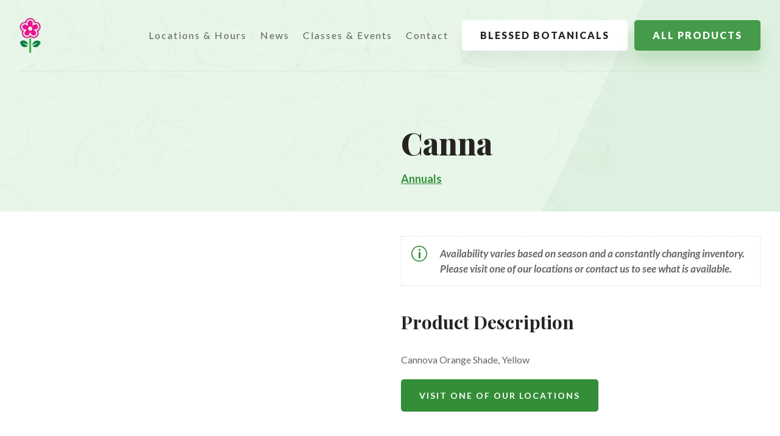

--- FILE ---
content_type: text/html; charset=UTF-8
request_url: https://fivepointsfmg.com/our-products/canna/
body_size: 16134
content:
<!DOCTYPE html>
<html lang="en-US">
<head>
	<meta charset="UTF-8" />
<meta http-equiv="X-UA-Compatible" content="IE=edge">
	<link rel="pingback" href="https://fivepointsfmg.com/xmlrpc.php" />

	<script type="text/javascript">
		document.documentElement.className = 'js';
	</script>
	
	<title>Canna | Five Points Farm Market &amp; Greenhous</title>
<meta name='robots' content='max-image-preview:large' />
	<style>img:is([sizes="auto" i], [sizes^="auto," i]) { contain-intrinsic-size: 3000px 1500px }</style>
	<link rel='dns-prefetch' href='//fonts.googleapis.com' />
<link rel="alternate" type="application/rss+xml" title="Five Points Farm Market &amp; Greenhous &raquo; Feed" href="https://fivepointsfmg.com/feed/" />
<link rel="alternate" type="application/rss+xml" title="Five Points Farm Market &amp; Greenhous &raquo; Comments Feed" href="https://fivepointsfmg.com/comments/feed/" />
<link rel="alternate" type="text/calendar" title="Five Points Farm Market &amp; Greenhous &raquo; iCal Feed" href="https://fivepointsfmg.com/events/?ical=1" />
<link rel="alternate" type="application/rss+xml" title="Five Points Farm Market &amp; Greenhous &raquo; Canna Comments Feed" href="https://fivepointsfmg.com/our-products/canna/feed/" />
<script type="text/javascript">
/* <![CDATA[ */
window._wpemojiSettings = {"baseUrl":"https:\/\/s.w.org\/images\/core\/emoji\/16.0.1\/72x72\/","ext":".png","svgUrl":"https:\/\/s.w.org\/images\/core\/emoji\/16.0.1\/svg\/","svgExt":".svg","source":{"concatemoji":"https:\/\/fivepointsfmg.com\/wp-includes\/js\/wp-emoji-release.min.js?ver=3f955324890a1003c0ba58f5bd08d63d"}};
/*! This file is auto-generated */
!function(s,n){var o,i,e;function c(e){try{var t={supportTests:e,timestamp:(new Date).valueOf()};sessionStorage.setItem(o,JSON.stringify(t))}catch(e){}}function p(e,t,n){e.clearRect(0,0,e.canvas.width,e.canvas.height),e.fillText(t,0,0);var t=new Uint32Array(e.getImageData(0,0,e.canvas.width,e.canvas.height).data),a=(e.clearRect(0,0,e.canvas.width,e.canvas.height),e.fillText(n,0,0),new Uint32Array(e.getImageData(0,0,e.canvas.width,e.canvas.height).data));return t.every(function(e,t){return e===a[t]})}function u(e,t){e.clearRect(0,0,e.canvas.width,e.canvas.height),e.fillText(t,0,0);for(var n=e.getImageData(16,16,1,1),a=0;a<n.data.length;a++)if(0!==n.data[a])return!1;return!0}function f(e,t,n,a){switch(t){case"flag":return n(e,"\ud83c\udff3\ufe0f\u200d\u26a7\ufe0f","\ud83c\udff3\ufe0f\u200b\u26a7\ufe0f")?!1:!n(e,"\ud83c\udde8\ud83c\uddf6","\ud83c\udde8\u200b\ud83c\uddf6")&&!n(e,"\ud83c\udff4\udb40\udc67\udb40\udc62\udb40\udc65\udb40\udc6e\udb40\udc67\udb40\udc7f","\ud83c\udff4\u200b\udb40\udc67\u200b\udb40\udc62\u200b\udb40\udc65\u200b\udb40\udc6e\u200b\udb40\udc67\u200b\udb40\udc7f");case"emoji":return!a(e,"\ud83e\udedf")}return!1}function g(e,t,n,a){var r="undefined"!=typeof WorkerGlobalScope&&self instanceof WorkerGlobalScope?new OffscreenCanvas(300,150):s.createElement("canvas"),o=r.getContext("2d",{willReadFrequently:!0}),i=(o.textBaseline="top",o.font="600 32px Arial",{});return e.forEach(function(e){i[e]=t(o,e,n,a)}),i}function t(e){var t=s.createElement("script");t.src=e,t.defer=!0,s.head.appendChild(t)}"undefined"!=typeof Promise&&(o="wpEmojiSettingsSupports",i=["flag","emoji"],n.supports={everything:!0,everythingExceptFlag:!0},e=new Promise(function(e){s.addEventListener("DOMContentLoaded",e,{once:!0})}),new Promise(function(t){var n=function(){try{var e=JSON.parse(sessionStorage.getItem(o));if("object"==typeof e&&"number"==typeof e.timestamp&&(new Date).valueOf()<e.timestamp+604800&&"object"==typeof e.supportTests)return e.supportTests}catch(e){}return null}();if(!n){if("undefined"!=typeof Worker&&"undefined"!=typeof OffscreenCanvas&&"undefined"!=typeof URL&&URL.createObjectURL&&"undefined"!=typeof Blob)try{var e="postMessage("+g.toString()+"("+[JSON.stringify(i),f.toString(),p.toString(),u.toString()].join(",")+"));",a=new Blob([e],{type:"text/javascript"}),r=new Worker(URL.createObjectURL(a),{name:"wpTestEmojiSupports"});return void(r.onmessage=function(e){c(n=e.data),r.terminate(),t(n)})}catch(e){}c(n=g(i,f,p,u))}t(n)}).then(function(e){for(var t in e)n.supports[t]=e[t],n.supports.everything=n.supports.everything&&n.supports[t],"flag"!==t&&(n.supports.everythingExceptFlag=n.supports.everythingExceptFlag&&n.supports[t]);n.supports.everythingExceptFlag=n.supports.everythingExceptFlag&&!n.supports.flag,n.DOMReady=!1,n.readyCallback=function(){n.DOMReady=!0}}).then(function(){return e}).then(function(){var e;n.supports.everything||(n.readyCallback(),(e=n.source||{}).concatemoji?t(e.concatemoji):e.wpemoji&&e.twemoji&&(t(e.twemoji),t(e.wpemoji)))}))}((window,document),window._wpemojiSettings);
/* ]]> */
</script>
<meta content="Divi v.4.27.3" name="generator"/><link rel='stylesheet' id='formidable-css' href='https://fivepointsfmg.com/wp-content/plugins/formidable/css/formidableforms.css?ver=931717' type='text/css' media='all' />
<style id='wp-emoji-styles-inline-css' type='text/css'>

	img.wp-smiley, img.emoji {
		display: inline !important;
		border: none !important;
		box-shadow: none !important;
		height: 1em !important;
		width: 1em !important;
		margin: 0 0.07em !important;
		vertical-align: -0.1em !important;
		background: none !important;
		padding: 0 !important;
	}
</style>
<link rel='stylesheet' id='wp-block-library-css' href='https://fivepointsfmg.com/wp-includes/css/dist/block-library/style.min.css?ver=3f955324890a1003c0ba58f5bd08d63d' type='text/css' media='all' />
<style id='wp-block-library-theme-inline-css' type='text/css'>
.wp-block-audio :where(figcaption){color:#555;font-size:13px;text-align:center}.is-dark-theme .wp-block-audio :where(figcaption){color:#ffffffa6}.wp-block-audio{margin:0 0 1em}.wp-block-code{border:1px solid #ccc;border-radius:4px;font-family:Menlo,Consolas,monaco,monospace;padding:.8em 1em}.wp-block-embed :where(figcaption){color:#555;font-size:13px;text-align:center}.is-dark-theme .wp-block-embed :where(figcaption){color:#ffffffa6}.wp-block-embed{margin:0 0 1em}.blocks-gallery-caption{color:#555;font-size:13px;text-align:center}.is-dark-theme .blocks-gallery-caption{color:#ffffffa6}:root :where(.wp-block-image figcaption){color:#555;font-size:13px;text-align:center}.is-dark-theme :root :where(.wp-block-image figcaption){color:#ffffffa6}.wp-block-image{margin:0 0 1em}.wp-block-pullquote{border-bottom:4px solid;border-top:4px solid;color:currentColor;margin-bottom:1.75em}.wp-block-pullquote cite,.wp-block-pullquote footer,.wp-block-pullquote__citation{color:currentColor;font-size:.8125em;font-style:normal;text-transform:uppercase}.wp-block-quote{border-left:.25em solid;margin:0 0 1.75em;padding-left:1em}.wp-block-quote cite,.wp-block-quote footer{color:currentColor;font-size:.8125em;font-style:normal;position:relative}.wp-block-quote:where(.has-text-align-right){border-left:none;border-right:.25em solid;padding-left:0;padding-right:1em}.wp-block-quote:where(.has-text-align-center){border:none;padding-left:0}.wp-block-quote.is-large,.wp-block-quote.is-style-large,.wp-block-quote:where(.is-style-plain){border:none}.wp-block-search .wp-block-search__label{font-weight:700}.wp-block-search__button{border:1px solid #ccc;padding:.375em .625em}:where(.wp-block-group.has-background){padding:1.25em 2.375em}.wp-block-separator.has-css-opacity{opacity:.4}.wp-block-separator{border:none;border-bottom:2px solid;margin-left:auto;margin-right:auto}.wp-block-separator.has-alpha-channel-opacity{opacity:1}.wp-block-separator:not(.is-style-wide):not(.is-style-dots){width:100px}.wp-block-separator.has-background:not(.is-style-dots){border-bottom:none;height:1px}.wp-block-separator.has-background:not(.is-style-wide):not(.is-style-dots){height:2px}.wp-block-table{margin:0 0 1em}.wp-block-table td,.wp-block-table th{word-break:normal}.wp-block-table :where(figcaption){color:#555;font-size:13px;text-align:center}.is-dark-theme .wp-block-table :where(figcaption){color:#ffffffa6}.wp-block-video :where(figcaption){color:#555;font-size:13px;text-align:center}.is-dark-theme .wp-block-video :where(figcaption){color:#ffffffa6}.wp-block-video{margin:0 0 1em}:root :where(.wp-block-template-part.has-background){margin-bottom:0;margin-top:0;padding:1.25em 2.375em}
</style>
<style id='global-styles-inline-css' type='text/css'>
:root{--wp--preset--aspect-ratio--square: 1;--wp--preset--aspect-ratio--4-3: 4/3;--wp--preset--aspect-ratio--3-4: 3/4;--wp--preset--aspect-ratio--3-2: 3/2;--wp--preset--aspect-ratio--2-3: 2/3;--wp--preset--aspect-ratio--16-9: 16/9;--wp--preset--aspect-ratio--9-16: 9/16;--wp--preset--color--black: #000000;--wp--preset--color--cyan-bluish-gray: #abb8c3;--wp--preset--color--white: #ffffff;--wp--preset--color--pale-pink: #f78da7;--wp--preset--color--vivid-red: #cf2e2e;--wp--preset--color--luminous-vivid-orange: #ff6900;--wp--preset--color--luminous-vivid-amber: #fcb900;--wp--preset--color--light-green-cyan: #7bdcb5;--wp--preset--color--vivid-green-cyan: #00d084;--wp--preset--color--pale-cyan-blue: #8ed1fc;--wp--preset--color--vivid-cyan-blue: #0693e3;--wp--preset--color--vivid-purple: #9b51e0;--wp--preset--gradient--vivid-cyan-blue-to-vivid-purple: linear-gradient(135deg,rgba(6,147,227,1) 0%,rgb(155,81,224) 100%);--wp--preset--gradient--light-green-cyan-to-vivid-green-cyan: linear-gradient(135deg,rgb(122,220,180) 0%,rgb(0,208,130) 100%);--wp--preset--gradient--luminous-vivid-amber-to-luminous-vivid-orange: linear-gradient(135deg,rgba(252,185,0,1) 0%,rgba(255,105,0,1) 100%);--wp--preset--gradient--luminous-vivid-orange-to-vivid-red: linear-gradient(135deg,rgba(255,105,0,1) 0%,rgb(207,46,46) 100%);--wp--preset--gradient--very-light-gray-to-cyan-bluish-gray: linear-gradient(135deg,rgb(238,238,238) 0%,rgb(169,184,195) 100%);--wp--preset--gradient--cool-to-warm-spectrum: linear-gradient(135deg,rgb(74,234,220) 0%,rgb(151,120,209) 20%,rgb(207,42,186) 40%,rgb(238,44,130) 60%,rgb(251,105,98) 80%,rgb(254,248,76) 100%);--wp--preset--gradient--blush-light-purple: linear-gradient(135deg,rgb(255,206,236) 0%,rgb(152,150,240) 100%);--wp--preset--gradient--blush-bordeaux: linear-gradient(135deg,rgb(254,205,165) 0%,rgb(254,45,45) 50%,rgb(107,0,62) 100%);--wp--preset--gradient--luminous-dusk: linear-gradient(135deg,rgb(255,203,112) 0%,rgb(199,81,192) 50%,rgb(65,88,208) 100%);--wp--preset--gradient--pale-ocean: linear-gradient(135deg,rgb(255,245,203) 0%,rgb(182,227,212) 50%,rgb(51,167,181) 100%);--wp--preset--gradient--electric-grass: linear-gradient(135deg,rgb(202,248,128) 0%,rgb(113,206,126) 100%);--wp--preset--gradient--midnight: linear-gradient(135deg,rgb(2,3,129) 0%,rgb(40,116,252) 100%);--wp--preset--font-size--small: 13px;--wp--preset--font-size--medium: 20px;--wp--preset--font-size--large: 36px;--wp--preset--font-size--x-large: 42px;--wp--preset--spacing--20: 0.44rem;--wp--preset--spacing--30: 0.67rem;--wp--preset--spacing--40: 1rem;--wp--preset--spacing--50: 1.5rem;--wp--preset--spacing--60: 2.25rem;--wp--preset--spacing--70: 3.38rem;--wp--preset--spacing--80: 5.06rem;--wp--preset--shadow--natural: 6px 6px 9px rgba(0, 0, 0, 0.2);--wp--preset--shadow--deep: 12px 12px 50px rgba(0, 0, 0, 0.4);--wp--preset--shadow--sharp: 6px 6px 0px rgba(0, 0, 0, 0.2);--wp--preset--shadow--outlined: 6px 6px 0px -3px rgba(255, 255, 255, 1), 6px 6px rgba(0, 0, 0, 1);--wp--preset--shadow--crisp: 6px 6px 0px rgba(0, 0, 0, 1);}:root { --wp--style--global--content-size: 823px;--wp--style--global--wide-size: 1080px; }:where(body) { margin: 0; }.wp-site-blocks > .alignleft { float: left; margin-right: 2em; }.wp-site-blocks > .alignright { float: right; margin-left: 2em; }.wp-site-blocks > .aligncenter { justify-content: center; margin-left: auto; margin-right: auto; }:where(.is-layout-flex){gap: 0.5em;}:where(.is-layout-grid){gap: 0.5em;}.is-layout-flow > .alignleft{float: left;margin-inline-start: 0;margin-inline-end: 2em;}.is-layout-flow > .alignright{float: right;margin-inline-start: 2em;margin-inline-end: 0;}.is-layout-flow > .aligncenter{margin-left: auto !important;margin-right: auto !important;}.is-layout-constrained > .alignleft{float: left;margin-inline-start: 0;margin-inline-end: 2em;}.is-layout-constrained > .alignright{float: right;margin-inline-start: 2em;margin-inline-end: 0;}.is-layout-constrained > .aligncenter{margin-left: auto !important;margin-right: auto !important;}.is-layout-constrained > :where(:not(.alignleft):not(.alignright):not(.alignfull)){max-width: var(--wp--style--global--content-size);margin-left: auto !important;margin-right: auto !important;}.is-layout-constrained > .alignwide{max-width: var(--wp--style--global--wide-size);}body .is-layout-flex{display: flex;}.is-layout-flex{flex-wrap: wrap;align-items: center;}.is-layout-flex > :is(*, div){margin: 0;}body .is-layout-grid{display: grid;}.is-layout-grid > :is(*, div){margin: 0;}body{padding-top: 0px;padding-right: 0px;padding-bottom: 0px;padding-left: 0px;}:root :where(.wp-element-button, .wp-block-button__link){background-color: #32373c;border-width: 0;color: #fff;font-family: inherit;font-size: inherit;line-height: inherit;padding: calc(0.667em + 2px) calc(1.333em + 2px);text-decoration: none;}.has-black-color{color: var(--wp--preset--color--black) !important;}.has-cyan-bluish-gray-color{color: var(--wp--preset--color--cyan-bluish-gray) !important;}.has-white-color{color: var(--wp--preset--color--white) !important;}.has-pale-pink-color{color: var(--wp--preset--color--pale-pink) !important;}.has-vivid-red-color{color: var(--wp--preset--color--vivid-red) !important;}.has-luminous-vivid-orange-color{color: var(--wp--preset--color--luminous-vivid-orange) !important;}.has-luminous-vivid-amber-color{color: var(--wp--preset--color--luminous-vivid-amber) !important;}.has-light-green-cyan-color{color: var(--wp--preset--color--light-green-cyan) !important;}.has-vivid-green-cyan-color{color: var(--wp--preset--color--vivid-green-cyan) !important;}.has-pale-cyan-blue-color{color: var(--wp--preset--color--pale-cyan-blue) !important;}.has-vivid-cyan-blue-color{color: var(--wp--preset--color--vivid-cyan-blue) !important;}.has-vivid-purple-color{color: var(--wp--preset--color--vivid-purple) !important;}.has-black-background-color{background-color: var(--wp--preset--color--black) !important;}.has-cyan-bluish-gray-background-color{background-color: var(--wp--preset--color--cyan-bluish-gray) !important;}.has-white-background-color{background-color: var(--wp--preset--color--white) !important;}.has-pale-pink-background-color{background-color: var(--wp--preset--color--pale-pink) !important;}.has-vivid-red-background-color{background-color: var(--wp--preset--color--vivid-red) !important;}.has-luminous-vivid-orange-background-color{background-color: var(--wp--preset--color--luminous-vivid-orange) !important;}.has-luminous-vivid-amber-background-color{background-color: var(--wp--preset--color--luminous-vivid-amber) !important;}.has-light-green-cyan-background-color{background-color: var(--wp--preset--color--light-green-cyan) !important;}.has-vivid-green-cyan-background-color{background-color: var(--wp--preset--color--vivid-green-cyan) !important;}.has-pale-cyan-blue-background-color{background-color: var(--wp--preset--color--pale-cyan-blue) !important;}.has-vivid-cyan-blue-background-color{background-color: var(--wp--preset--color--vivid-cyan-blue) !important;}.has-vivid-purple-background-color{background-color: var(--wp--preset--color--vivid-purple) !important;}.has-black-border-color{border-color: var(--wp--preset--color--black) !important;}.has-cyan-bluish-gray-border-color{border-color: var(--wp--preset--color--cyan-bluish-gray) !important;}.has-white-border-color{border-color: var(--wp--preset--color--white) !important;}.has-pale-pink-border-color{border-color: var(--wp--preset--color--pale-pink) !important;}.has-vivid-red-border-color{border-color: var(--wp--preset--color--vivid-red) !important;}.has-luminous-vivid-orange-border-color{border-color: var(--wp--preset--color--luminous-vivid-orange) !important;}.has-luminous-vivid-amber-border-color{border-color: var(--wp--preset--color--luminous-vivid-amber) !important;}.has-light-green-cyan-border-color{border-color: var(--wp--preset--color--light-green-cyan) !important;}.has-vivid-green-cyan-border-color{border-color: var(--wp--preset--color--vivid-green-cyan) !important;}.has-pale-cyan-blue-border-color{border-color: var(--wp--preset--color--pale-cyan-blue) !important;}.has-vivid-cyan-blue-border-color{border-color: var(--wp--preset--color--vivid-cyan-blue) !important;}.has-vivid-purple-border-color{border-color: var(--wp--preset--color--vivid-purple) !important;}.has-vivid-cyan-blue-to-vivid-purple-gradient-background{background: var(--wp--preset--gradient--vivid-cyan-blue-to-vivid-purple) !important;}.has-light-green-cyan-to-vivid-green-cyan-gradient-background{background: var(--wp--preset--gradient--light-green-cyan-to-vivid-green-cyan) !important;}.has-luminous-vivid-amber-to-luminous-vivid-orange-gradient-background{background: var(--wp--preset--gradient--luminous-vivid-amber-to-luminous-vivid-orange) !important;}.has-luminous-vivid-orange-to-vivid-red-gradient-background{background: var(--wp--preset--gradient--luminous-vivid-orange-to-vivid-red) !important;}.has-very-light-gray-to-cyan-bluish-gray-gradient-background{background: var(--wp--preset--gradient--very-light-gray-to-cyan-bluish-gray) !important;}.has-cool-to-warm-spectrum-gradient-background{background: var(--wp--preset--gradient--cool-to-warm-spectrum) !important;}.has-blush-light-purple-gradient-background{background: var(--wp--preset--gradient--blush-light-purple) !important;}.has-blush-bordeaux-gradient-background{background: var(--wp--preset--gradient--blush-bordeaux) !important;}.has-luminous-dusk-gradient-background{background: var(--wp--preset--gradient--luminous-dusk) !important;}.has-pale-ocean-gradient-background{background: var(--wp--preset--gradient--pale-ocean) !important;}.has-electric-grass-gradient-background{background: var(--wp--preset--gradient--electric-grass) !important;}.has-midnight-gradient-background{background: var(--wp--preset--gradient--midnight) !important;}.has-small-font-size{font-size: var(--wp--preset--font-size--small) !important;}.has-medium-font-size{font-size: var(--wp--preset--font-size--medium) !important;}.has-large-font-size{font-size: var(--wp--preset--font-size--large) !important;}.has-x-large-font-size{font-size: var(--wp--preset--font-size--x-large) !important;}
:where(.wp-block-post-template.is-layout-flex){gap: 1.25em;}:where(.wp-block-post-template.is-layout-grid){gap: 1.25em;}
:where(.wp-block-columns.is-layout-flex){gap: 2em;}:where(.wp-block-columns.is-layout-grid){gap: 2em;}
:root :where(.wp-block-pullquote){font-size: 1.5em;line-height: 1.6;}
</style>
<link rel='stylesheet' id='foobox-free-min-css' href='https://fivepointsfmg.com/wp-content/plugins/foobox-image-lightbox/free/css/foobox.free.min.css?ver=2.7.35' type='text/css' media='all' />
<link rel='stylesheet' id='magnific-popup-css' href='https://fivepointsfmg.com/wp-content/themes/Divi/includes/builder/feature/dynamic-assets/assets/css/magnific_popup.css?ver=2.5.62' type='text/css' media='all' />
<link rel='stylesheet' id='dsm-animate-css' href='https://fivepointsfmg.com/wp-content/plugins/supreme-modules-for-divi/public/css/animate.css?ver=2.5.62' type='text/css' media='all' />
<style id='wpgb-head-inline-css' type='text/css'>
.wp-grid-builder:not(.wpgb-template),.wpgb-facet{opacity:0.01}.wpgb-facet fieldset{margin:0;padding:0;border:none;outline:none;box-shadow:none}.wpgb-facet fieldset:last-child{margin-bottom:40px;}.wpgb-facet fieldset legend.wpgb-sr-only{height:1px;width:1px}
</style>
<link rel='stylesheet' id='divi-event-calendar-module-styles-css' href='https://fivepointsfmg.com/wp-content/plugins/divi-event-calendar-module/styles/style.min.css?ver=1.0.0' type='text/css' media='all' />
<link rel='stylesheet' id='supreme-modules-for-divi-styles-css' href='https://fivepointsfmg.com/wp-content/plugins/supreme-modules-for-divi/styles/style.min.css?ver=2.5.62' type='text/css' media='all' />
<link rel='stylesheet' id='et-builder-googlefonts-cached-css' href='https://fonts.googleapis.com/css?family=Playfair+Display:regular,500,600,700,800,900,italic,500italic,600italic,700italic,800italic,900italic|Lato:100,100italic,300,300italic,regular,italic,700,700italic,900,900italic&#038;subset=latin,latin-ext&#038;display=swap' type='text/css' media='all' />
<link rel='stylesheet' id='recent-posts-widget-with-thumbnails-public-style-css' href='https://fivepointsfmg.com/wp-content/plugins/recent-posts-widget-with-thumbnails/public.css?ver=7.1.1' type='text/css' media='all' />
<link rel='stylesheet' id='divi-style-css' href='https://fivepointsfmg.com/wp-content/themes/Divi/style-static.min.css?ver=4.27.3' type='text/css' media='all' />
<script type="text/javascript" src="https://fivepointsfmg.com/wp-includes/js/jquery/jquery.min.js?ver=3.7.1" id="jquery-core-js"></script>
<script type="text/javascript" src="https://fivepointsfmg.com/wp-includes/js/jquery/jquery-migrate.min.js?ver=3.4.1" id="jquery-migrate-js"></script>
<script type="text/javascript" id="foobox-free-min-js-before">
/* <![CDATA[ */
/* Run FooBox FREE (v2.7.35) */
var FOOBOX = window.FOOBOX = {
	ready: true,
	disableOthers: false,
	o: {wordpress: { enabled: true }, countMessage:'image %index of %total', captions: { dataTitle: ["captionTitle","title"], dataDesc: ["captionDesc","description"] }, rel: '', excludes:'.fbx-link,.nofoobox,.nolightbox,a[href*="pinterest.com/pin/create/button/"]', affiliate : { enabled: false }},
	selectors: [
		".foogallery-container.foogallery-lightbox-foobox", ".foogallery-container.foogallery-lightbox-foobox-free", ".gallery", ".wp-block-gallery", ".wp-caption", ".wp-block-image", "a:has(img[class*=wp-image-])", ".foobox"
	],
	pre: function( $ ){
		// Custom JavaScript (Pre)
		
	},
	post: function( $ ){
		// Custom JavaScript (Post)
		
		// Custom Captions Code
		
	},
	custom: function( $ ){
		// Custom Extra JS
		
	}
};
/* ]]> */
</script>
<script type="text/javascript" src="https://fivepointsfmg.com/wp-content/plugins/foobox-image-lightbox/free/js/foobox.free.min.js?ver=2.7.35" id="foobox-free-min-js"></script>
<link rel="https://api.w.org/" href="https://fivepointsfmg.com/wp-json/" /><link rel="alternate" title="JSON" type="application/json" href="https://fivepointsfmg.com/wp-json/wp/v2/our-products/203964" /><link rel="EditURI" type="application/rsd+xml" title="RSD" href="https://fivepointsfmg.com/xmlrpc.php?rsd" />
<link rel="canonical" href="https://fivepointsfmg.com/our-products/canna/" />
<link rel="alternate" title="oEmbed (JSON)" type="application/json+oembed" href="https://fivepointsfmg.com/wp-json/oembed/1.0/embed?url=https%3A%2F%2Ffivepointsfmg.com%2Four-products%2Fcanna%2F" />
<link rel="alternate" title="oEmbed (XML)" type="text/xml+oembed" href="https://fivepointsfmg.com/wp-json/oembed/1.0/embed?url=https%3A%2F%2Ffivepointsfmg.com%2Four-products%2Fcanna%2F&#038;format=xml" />
<meta name="tec-api-version" content="v1"><meta name="tec-api-origin" content="https://fivepointsfmg.com"><link rel="alternate" href="https://fivepointsfmg.com/wp-json/tribe/events/v1/" /><noscript><style>.wp-grid-builder .wpgb-card.wpgb-card-hidden .wpgb-card-wrapper{opacity:1!important;visibility:visible!important;transform:none!important}.wpgb-facet {opacity:1!important;pointer-events:auto!important}.wpgb-facet *:not(.wpgb-pagination-facet){display:none}</style></noscript><script>document.documentElement.className += " js";</script>
<meta name="viewport" content="width=device-width, initial-scale=1.0, maximum-scale=1.0, user-scalable=0" /><style type="text/css">
    .hidden {visibility: hidden;;}
</style>
<script type="text/javascript">
    jQuery('html').addClass('hidden');
    jQuery(document).ready(function() {
      jQuery('html').removeClass('hidden'); 
     });  
</script><link rel="icon" href="https://fivepointsfmg.com/wp-content/uploads/2022/03/cropped-the_five_points_market-32x32.png" sizes="32x32" />
<link rel="icon" href="https://fivepointsfmg.com/wp-content/uploads/2022/03/cropped-the_five_points_market-192x192.png" sizes="192x192" />
<link rel="apple-touch-icon" href="https://fivepointsfmg.com/wp-content/uploads/2022/03/cropped-the_five_points_market-180x180.png" />
<meta name="msapplication-TileImage" content="https://fivepointsfmg.com/wp-content/uploads/2022/03/cropped-the_five_points_market-270x270.png" />
<style id="et-divi-customizer-global-cached-inline-styles">body,.et_pb_column_1_2 .et_quote_content blockquote cite,.et_pb_column_1_2 .et_link_content a.et_link_main_url,.et_pb_column_1_3 .et_quote_content blockquote cite,.et_pb_column_3_8 .et_quote_content blockquote cite,.et_pb_column_1_4 .et_quote_content blockquote cite,.et_pb_blog_grid .et_quote_content blockquote cite,.et_pb_column_1_3 .et_link_content a.et_link_main_url,.et_pb_column_3_8 .et_link_content a.et_link_main_url,.et_pb_column_1_4 .et_link_content a.et_link_main_url,.et_pb_blog_grid .et_link_content a.et_link_main_url,body .et_pb_bg_layout_light .et_pb_post p,body .et_pb_bg_layout_dark .et_pb_post p{font-size:16px}.et_pb_slide_content,.et_pb_best_value{font-size:18px}body{color:rgba(38,35,33,0.7)}h1,h2,h3,h4,h5,h6{color:#262321}#et_search_icon:hover,.mobile_menu_bar:before,.mobile_menu_bar:after,.et_toggle_slide_menu:after,.et-social-icon a:hover,.et_pb_sum,.et_pb_pricing li a,.et_pb_pricing_table_button,.et_overlay:before,.entry-summary p.price ins,.et_pb_member_social_links a:hover,.et_pb_widget li a:hover,.et_pb_filterable_portfolio .et_pb_portfolio_filters li a.active,.et_pb_filterable_portfolio .et_pb_portofolio_pagination ul li a.active,.et_pb_gallery .et_pb_gallery_pagination ul li a.active,.wp-pagenavi span.current,.wp-pagenavi a:hover,.nav-single a,.tagged_as a,.posted_in a{color:#348e38}.et_pb_contact_submit,.et_password_protected_form .et_submit_button,.et_pb_bg_layout_light .et_pb_newsletter_button,.comment-reply-link,.form-submit .et_pb_button,.et_pb_bg_layout_light .et_pb_promo_button,.et_pb_bg_layout_light .et_pb_more_button,.et_pb_contact p input[type="checkbox"]:checked+label i:before,.et_pb_bg_layout_light.et_pb_module.et_pb_button{color:#348e38}.footer-widget h4{color:#348e38}.et-search-form,.nav li ul,.et_mobile_menu,.footer-widget li:before,.et_pb_pricing li:before,blockquote{border-color:#348e38}.et_pb_counter_amount,.et_pb_featured_table .et_pb_pricing_heading,.et_quote_content,.et_link_content,.et_audio_content,.et_pb_post_slider.et_pb_bg_layout_dark,.et_slide_in_menu_container,.et_pb_contact p input[type="radio"]:checked+label i:before{background-color:#348e38}.container,.et_pb_row,.et_pb_slider .et_pb_container,.et_pb_fullwidth_section .et_pb_title_container,.et_pb_fullwidth_section .et_pb_title_featured_container,.et_pb_fullwidth_header:not(.et_pb_fullscreen) .et_pb_fullwidth_header_container{max-width:1360px}.et_boxed_layout #page-container,.et_boxed_layout.et_non_fixed_nav.et_transparent_nav #page-container #top-header,.et_boxed_layout.et_non_fixed_nav.et_transparent_nav #page-container #main-header,.et_fixed_nav.et_boxed_layout #page-container #top-header,.et_fixed_nav.et_boxed_layout #page-container #main-header,.et_boxed_layout #page-container .container,.et_boxed_layout #page-container .et_pb_row{max-width:1520px}a{color:#348e38}.nav li ul{border-color:#7cda24}.et_secondary_nav_enabled #page-container #top-header{background-color:#348e38!important}#et-secondary-nav li ul{background-color:#348e38}#top-menu li.current-menu-ancestor>a,#top-menu li.current-menu-item>a,#top-menu li.current_page_item>a{color:#7cda24}#main-footer .footer-widget h4,#main-footer .widget_block h1,#main-footer .widget_block h2,#main-footer .widget_block h3,#main-footer .widget_block h4,#main-footer .widget_block h5,#main-footer .widget_block h6{color:#348e38}.footer-widget li:before{border-color:#348e38}#footer-widgets .footer-widget li:before{top:10.6px}h1,h2,h3,h4,h5,h6,.et_quote_content blockquote p,.et_pb_slide_description .et_pb_slide_title{font-weight:bold;font-style:normal;text-transform:none;text-decoration:none}@media only screen and (min-width:981px){.et_fixed_nav #page-container .et-fixed-header#top-header{background-color:#348e38!important}.et_fixed_nav #page-container .et-fixed-header#top-header #et-secondary-nav li ul{background-color:#348e38}.et-fixed-header #top-menu li.current-menu-ancestor>a,.et-fixed-header #top-menu li.current-menu-item>a,.et-fixed-header #top-menu li.current_page_item>a{color:#7cda24!important}}@media only screen and (min-width:1700px){.et_pb_row{padding:34px 0}.et_pb_section{padding:68px 0}.single.et_pb_pagebuilder_layout.et_full_width_page .et_post_meta_wrapper{padding-top:102px}.et_pb_fullwidth_section{padding:0}}	h1,h2,h3,h4,h5,h6{font-family:'Playfair Display',Georgia,"Times New Roman",serif}body,input,textarea,select{font-family:'Lato',Helvetica,Arial,Lucida,sans-serif}#page-container .et_pb_section .et_pb_row{width:95%!important}#page-container{overflow:hidden}#rp_header .rp_cta a{background:#459B49;color:white!important;padding:15px 30px!important;height:50px;border-radius:5px;box-shadow:0 20px 20px 0 rgba(69,155,73,.18);font-weight:800;text-transform:uppercase;font-size:16px!important}#page-container #rp_header .rp_products a{background:white;color:#262321!important;padding:15px 30px;height:50px;border-radius:5px;box-shadow:0 20px 20px 0 rgba(0,0,0,.05);font-weight:800;text-transform:uppercase;font-size:16px!important}#rp_header .rp_cta,#rp_header .rp_products{display:flex!important;align-items:center!important}#rp_header .rp_cta{padding-left:0px!important}#rp_header .rp_cta a:hover{background:#262321;box-shadow:0 10px 10px 0 rgba(38,35,33,0.2)}#rp_header li.menu-item a:hover{opacity:1!important;color:#262321;transition:all 0s}#page-container #rp_header .rp_products a:hover{background:#262321;color:white!important}#rp_header li.menu-item a{transition:all 0s!important}.et-menu .menu-item-has-children>a:first-child:after{display:none}.et-menu .menu-item-has-children>a:first-child{padding-right:0}#rp_header .rp_wholesale{display:none}@media only screen and (min-width:981px){#rp_header ul.sub-menu{border-top:0;background:white!important;border-radius:5px;box-shadow:0 0 0 5000px;z-index:55555555}nav>ul>li>ul:after{position:absolute;left:20%;margin-left:-20px;top:-14px;width:0;height:0;content:'';border-left:20px solid transparent;border-right:20px solid transparent;border-bottom:20px solid white}#rp_header ul.sub-menu li a{font-size:16px;font-weight:600;letter-spacing:.5px;color:#262321;padding:0;padding-bottom:10px;margin-bottom:10px;border-bottom:1px solid rgba(0,0,0,.05)}#rp_header ul.sub-menu li:last-child a{border-bottom:0;padding-bottom:0;margin-bottom:0}#rp_header ul.sub-menu li a:hover{background:none;color:#348e38!important}}.rp_location_blurb .et_pb_blurb_container{padding-left:0}.rp_location_blurb:hover a{color:white!important;transition:all .3s ease}.rp_location_blurb a{transition:all .3s ease}.rp_accent{background:#D7ECD8;padding-left:20px;padding-right:20px}@media only screen and (max-width:479px){.rp_accent{padding-left:10px;padding-right:10px}}.rp_products h4.wpgb-facet-title{font-size:24px;font-weight:900}.rp_text strong{color:#262321}#rp_header .mobile_menu_bar:before{background:white;padding:8px;border-radius:5px;box-shadow:0 0 5px 0 rgb(0 0 0 / 5%);top:-2px}#page-container .mobile_nav.opened ul#mobile_menu1{position:absolute;width:106%;margin-left:-3%;height:1100vh;display:flex!important;align-items:center!important;border-top:0;flex-direction:column;animation:rp_mobile_menu_animation;animation-duration:.5s;background-color:#e8f6e9!important;box-shadow:none;padding-top:120px;top:-50px}.mobile_menu_bar{z-index:99999999}.mobile_nav.opened .mobile_menu_bar::before{content:'\4d'!important}#page-container .et_mobile_menu li a{padding:15px 0!important;padding-bottom:10px!important;margin-bottom:10px;width:100%;font-size:22px;border-bottom:0}#page-container .et_mobile_menu .sub-menu li a{margin-bottom:0}#page-container .et_mobile_menu li:last-child a{border-bottom:0!important}.et_pb_menu .et_mobile_nav_menu{margin:0}#page-container .et_mobile_menu li{width:100%;text-align:left}#page-container .et_mobile_menu .sub-menu li a{border-bottom:0!important;padding:0!important;font-weight:400!important}#page-container #rp_header .et_mobile_menu ul.sub-menu{padding-left:0!important}.et_pb_menu__logo-wrap{z-index:99999}@media only screen and (max-width:980px){#rp_header .rp_cta,#rp_header .rp_products{text-align:center!important;margin-bottom:10px!important}#rp_header .rp_cta a,#rp_header .rp_products a{font-size:14px!important;height:55px!important}#page-container .et_mobile_menu li a{font-weight:600;color:#262321;margin-bottom:0}#rp_header li.rp_products{margin-top:20px}}#page-container.no_overflow{overflow-y:hidden!important}@media (max-width:980px){#page-container .rp_footer_menu .et_pb_menu__menu{display:flex!important;justify-content:center}#page-container .rp_footer_menu ul{display:flex!important;justify-content:center!important}.rp_footer_menu .et_mobile_nav_menu{display:none!important}.rp_footer_menu ul.sub-menu{display:none}}.rp_footer_menu ul.sub-menu{display:none}div#recent-posts-widget-with-thumbnails-2 span.rpwwt-post-title{font-weight:600;color:#262321}div#recent-posts-widget-with-thumbnails-2 span.rpwwt-post-title:after{content:"Read More";display:block;font-size:12px;color:#348e38;text-transform:uppercase;text-decoration:underline}div#rpwwt-recent-posts-widget-with-thumbnails-2 ul li{border-bottom:1px solid rgba(0,0,0,.05)}div#rpwwt-recent-posts-widget-with-thumbnails-2 ul li:last-child{border-bottom:0}div#rpwwt-recent-posts-widget-with-thumbnails-2 img{border-radius:5px;box-shadow:0 0 20px 0 rgb(0 0 0 / 10%)}#page-container .wpgb-facet .wpgb-button-label{font-size:14px;padding:2px 4px}ul.wpgb-pagination .wpgb-page a{background:#e8f6e9;border-radius:5px;font-weight:800!important}#page-container .wpgb-facet .wpgb-pagination li a[aria-current]{background:#348e38;color:white}#rp_form input,#rp_form textarea{border-radius:5px;border-color:rgba(0,0,0,.07);box-shadow:none;border-width:1px;background:rgba(0,0,0,.03)}#rp_form input{height:50px}#rp_form label{font-weight:600;color:#262321}button.frm_button_submit.frm_final_submit{background:#348e38!important;border:0!important;text-transform:uppercase;font-weight:600!important;letter-spacing:2px;padding:20px 40px!important;transition:all .3s ease}button.frm_button_submit.frm_final_submit:hover{background:#262321!important;color:white!important;transition:all .3s ease}#rp_form .frm_submit{text-align:right}.rp_contact_form .et_pb_main_blurb_image{vertical-align:middle}.rp_contact_form .et_pb_blurb_container{padding-left:20px}.rp_contact_form span.et_pb_image_wrap{background:#e8f6e9;padding:15px;width:60px!important;border-radius:5px}@media only screen and (max-width:479px){.wpgb-facet.wpgb-facet-6{width:100%;text-align:center}.wpgb-facet.wpgb-facet-7 ul.wpgb-inline-list{justify-content:center}.wpgb-grid-4 .wpgb-facet.wpgb-facet-2 fieldset{margin-bottom:10px}.wpgb-grid-4 .wpgb-facet.wpgb-facet-4 fieldset{margin-bottom:20px}.wpgb-grid-1 .wpgb-facet.wpgb-facet-2{margin-bottom:-30px;margin-top:20px}}#rp_form.subscribe input{border:0;background:white;text-align:center;border-radius:5px;box-shadow:0 20px 20px rgb(0 0 0 / 2%);height:58px}#rp_form.subscribe label{display:none}#rp_form.subscribe .frm_fields_container{display:flex;justify-content:stretch}#rp_form.subscribe .frm_form_field,#rp_form.subscribe .frm_submit{flex-basis:33%}#rp_form.subscribe .frm_submit button{width:100%;margin:0}@media only screen and (max-width:600px){#rp_form.subscribe .frm_fields_container{display:block}#rp_form.subscribe input{height:40px}#rp_form.subscribe .frm_form_field{margin-bottom:10px}#rp_form.subscribe .frm_submit button{font-size:14px;height:50px;padding:0!important}#rp_form.subscribe{max-width:80%;margin-bottom:30px!important}}h4.wpgb-facet-title{display:none}.rp_search_bar fieldset{margin-bottom:0!important}.rp_search_bar input.wpgb-input{max-width:500px;border-color:rgba(0,0,0,.1);background:white!important;border-radius:5px!important;height:50px!important;padding-left:40px!important;width:300px!important}.rp_search_bar .wpgb-facet .wpgb-input-icon{left:10px}.wpgb-facet.wpgb-facet-8 fieldset{margin-bottom:0!important}.wpgb-facet.wpgb-facet-8 select{max-width:500px;border-color:rgba(0,0,0,.1);background:white!important;border-radius:5px!important;height:50px!important;padding-left:20px!important;width:300px!important}.wpgb-facet.wpgb-facet-8{margin-left:10px!important}@media only screen and (max-width:635px){.wpgb-facet.wpgb-facet-8{margin-left:0px!important}}#page-container .mobile_nav li ul.hide{display:none!important}#page-container .mobile_nav .menu-item-has-children{position:relative}#page-container .mobile_nav .menu-item-has-children>a{background:transparent}#page-container .mobile_nav .menu-item-has-children>a+span{position:absolute;right:0;top:0;padding:10px 20px;font-size:20px;font-weight:700;cursor:pointer;z-index:3}#page-container span.menu-closed:before{content:"\4c";display:block;color:#000;font-size:16px;font-family:ETmodules;margin-top:7px}#page-container span.menu-closed.menu-open:before{content:"\4d"}@media only screen and (max-width:980px){#page-container #rp_header ul.sub-menu li a{font-size:16px;letter-spacing:1px}}.rp_event_feed .ecs-event{display:block;width:100%;background:#e8f6e9;padding:30px;border-radius:5px}.rp_event_feed .ecs-eventDate,.rp_event_feed .eventTime-ecs-icon{background:white;padding:5px 10px;border-radius:5px;display:inline-block;font-size:13px;font-weight:600;margin-top:10px;box-shadow:0 5px 5px 0 rgb(0 0 0 / 2%)}.eventDate-ecs-icon:before{display:none}.rp_event_feed span.ecs-detail-label{display:none}.rp_event_feed .decm-show-detail-center,.rp_event_feed .ecs-showdetail,.rp_event_feed .eventTime-ecs-icon{display:inline}.rp_event_feed a.act-view-more.et_pb_button{font-size:13px;text-transform:uppercase;font-weight:800;letter-spacing:1px;background:#348e38;border:0;color:white;padding:8px 25px!important;margin-left:10px}.rp_event_feed a.act-view-more.et_pb_button:hover{background:#262321}.rp_event_feed .eventTime-ecs-icon{margin-left:10px}.eventDate-ecs-icon:before,.eventTime-ecs-icon:before{display:none!important}.rp_event_feed .eventTime-ecs-icon{padding:11px}.et_pb_button:after{display:none}.decm_divi_event_calendar button.fc-today-button.fc-button.fc-button-primary{display:none}.decm_divi_event_calendar .fc-toolbar.fc-header-toolbar{margin-bottom:0}.decm_divi_event_calendar h2{font-family:Lato;color:#262321}.decm_divi_event_calendar th.fc-day-header{border:0!important;border-radius:5px;transform:scale(.9);padding:10px 0}.decm_divi_event_calendar table{margin-bottom:0!important}#page-container .fc-event{background-color:#348e38!important}.rp_products a.wpgb-block-1{color:white!important}.rp_products .wpgb-card-2:hover .wpgb-block-7{color:white!important}.rp_location img{width:75px!important;height:75px!important;object-fit:cover}@media only screen and (max-width:479px){.rp_location img{width:50px!important;height:50px!important;object-fit:cover}}</style></head>
<body data-rsssl=1 class="wp-singular our-products-template-default single single-our-products postid-203964 wp-theme-Divi et-tb-has-template et-tb-has-header et-tb-has-body et-tb-has-footer tribe-no-js et_pb_button_helper_class et_cover_background et_pb_gutter osx et_pb_gutters2 et_divi_theme et-db">
	<div id="page-container">
<div id="et-boc" class="et-boc">
			
		<header class="et-l et-l--header">
			<div class="et_builder_inner_content et_pb_gutters2"><div id="rp_header" class="et_pb_section et_pb_section_0_tb_header et_pb_with_background et_section_regular et_pb_section--absolute et_pb_section--with-menu" >
				
				
				
				
				
				
				<div class="et_pb_with_border et_pb_row et_pb_row_0_tb_header et_pb_row--with-menu">
				<div class="et_pb_column et_pb_column_4_4 et_pb_column_0_tb_header  et_pb_css_mix_blend_mode_passthrough et-last-child et_pb_column--with-menu">
				
				
				
				
				<div class="et_pb_module et_pb_menu et_pb_menu_0_tb_header et_pb_bg_layout_light  et_pb_text_align_right et_dropdown_animation_fade et_pb_menu--with-logo et_pb_menu--style-left_aligned">
					
					
					
					
					<div class="et_pb_menu_inner_container clearfix">
						<div class="et_pb_menu__logo-wrap">
			  <div class="et_pb_menu__logo">
				<a href="https://fivepointsfmg.com/" ><img decoding="async" width="100" height="168" src="https://fivepointsfmg.com/wp-content/uploads/2022/03/the_five_points_market.png" alt="" class="wp-image-203788" /></a>
			  </div>
			</div>
						<div class="et_pb_menu__wrap">
							<div class="et_pb_menu__menu">
								<nav class="et-menu-nav"><ul id="menu-main-menu" class="et-menu nav"><li class="et_pb_menu_page_id-203383 menu-item menu-item-type-post_type menu-item-object-page menu-item-203391"><a href="https://fivepointsfmg.com/opening-hours/">Locations &#038; Hours</a></li>
<li class="et_pb_menu_page_id-203271 menu-item menu-item-type-post_type menu-item-object-page menu-item-has-children menu-item-203311"><a href="https://fivepointsfmg.com/blog/">News</a>
<ul class="sub-menu">
	<li class="et_pb_menu_page_id-203271 menu-item menu-item-type-post_type menu-item-object-page menu-item-203705"><a href="https://fivepointsfmg.com/blog/">All News</a></li>
	<li class="et_pb_menu_page_id-42 menu-item menu-item-type-taxonomy menu-item-object-category menu-item-203694"><a href="https://fivepointsfmg.com/category/houseplants/">Weekly Houseplants</a></li>
</ul>
</li>
<li class="et_pb_menu_page_id-203749 menu-item menu-item-type-post_type menu-item-object-page menu-item-203754"><a href="https://fivepointsfmg.com/events-and-classes/">Classes &#038; Events</a></li>
<li class="rp_wholesale et_pb_menu_page_id-203814 menu-item menu-item-type-post_type menu-item-object-page menu-item-203817"><a href="https://fivepointsfmg.com/wholesale/">Wholesale</a></li>
<li class="et_pb_menu_page_id-203393 menu-item menu-item-type-post_type menu-item-object-page menu-item-203810"><a href="https://fivepointsfmg.com/contact/">Contact</a></li>
<li class="rp_products et_pb_menu_page_id-13 menu-item menu-item-type-custom menu-item-object-custom menu-item-13"><a href="/blessed-botanicals">Blessed Botanicals</a></li>
<li class="rp_cta et_pb_menu_page_id-203328 menu-item menu-item-type-post_type menu-item-object-page menu-item-203809"><a href="https://fivepointsfmg.com/products/">All Products</a></li>
</ul></nav>
							</div>
							
							
							<div class="et_mobile_nav_menu">
				<div class="mobile_nav closed">
					<span class="mobile_menu_bar"></span>
				</div>
			</div>
						</div>
						
					</div>
				</div>
			</div>
				
				
				
				
			</div>
				
				
			</div>		</div>
	</header>
	<div id="et-main-area">
	
    <div id="main-content">
    <div class="et-l et-l--body">
			<div class="et_builder_inner_content et_pb_gutters2">
		<div class="et_pb_section et_pb_section_0_tb_body et_pb_with_background et_section_regular" >
				
				
				
				
				
				
				<div class="et_pb_row et_pb_row_0_tb_body">
				<div class="et_pb_column et_pb_column_1_2 et_pb_column_0_tb_body  et_pb_css_mix_blend_mode_passthrough et_pb_column_empty">
				
				
				
				
				
			</div><div class="et_pb_column et_pb_column_1_2 et_pb_column_1_tb_body  et_pb_css_mix_blend_mode_passthrough et-last-child">
				
				
				
				
				<div class="et_pb_module et_pb_text et_pb_text_0_tb_body  et_pb_text_align_left et_pb_bg_layout_light">
				
				
				
				
				<div class="et_pb_text_inner"><h1>Canna</h1></div>
			</div><div class="et_pb_module et_pb_text et_pb_text_1_tb_body  et_pb_text_align_left et_pb_bg_layout_light">
				
				
				
				
				<div class="et_pb_text_inner"><a href="https://fivepointsfmg.com/product_category/annuals/">Annuals</a></div>
			</div>
			</div>
				
				
				
				
			</div>
				
				
			</div><div class="et_pb_section et_pb_section_1_tb_body et_pb_with_background et_section_regular" >
				
				
				
				
				
				
				<div class="et_pb_row et_pb_row_1_tb_body">
				<div class="et_pb_column et_pb_column_1_2 et_pb_column_2_tb_body  et_pb_css_mix_blend_mode_passthrough">
				
				
				
				
				<div class="et_pb_module et_pb_image et_pb_image_0_tb_body">
				
				
				
				
				<span class="et_pb_image_wrap has-box-shadow-overlay"><div class="box-shadow-overlay"></div></span>
			</div>
			</div><div class="et_pb_column et_pb_column_1_2 et_pb_column_3_tb_body  et_pb_css_mix_blend_mode_passthrough et-last-child">
				
				
				
				
				<div class="et_pb_with_border et_pb_module et_pb_blurb et_pb_blurb_0_tb_body  et_pb_text_align_left  et_pb_blurb_position_left et_pb_bg_layout_light">
				
				
				
				
				<div class="et_pb_blurb_content">
					<div class="et_pb_main_blurb_image"><span class="et_pb_image_wrap"><span class="et-waypoint et_pb_animation_off et_pb_animation_off_tablet et_pb_animation_off_phone et-pb-icon">p</span></span></div>
					<div class="et_pb_blurb_container">
						
						<div class="et_pb_blurb_description"><p>Availability varies based on season and a constantly changing inventory. Please visit one of our locations or contact us to see what is available.</p></div>
					</div>
				</div>
			</div><div class="et_pb_module et_pb_text et_pb_text_2_tb_body  et_pb_text_align_left et_pb_bg_layout_light">
				
				
				
				
				<div class="et_pb_text_inner"><h3>Product Description</h3></div>
			</div><div class="et_pb_module et_pb_post_content et_pb_post_content_0_tb_body">
				
				
				
				
				<p>Cannova Orange Shade, Yellow</p>

			</div><div class="et_pb_button_module_wrapper et_pb_button_0_tb_body_wrapper et_pb_button_alignment_tablet_center et_pb_button_alignment_phone_center et_pb_module ">
				<a class="et_pb_button et_pb_button_0_tb_body et_pb_bg_layout_light" href="/opening-hours/">Visit One Of Our Locations</a>
			</div>
			</div>
				
				
				
				
			</div>
				
				
			</div>		</div>
	</div>
	    </div>
    
	<footer class="et-l et-l--footer">
			<div class="et_builder_inner_content et_pb_gutters2"><div class="et_pb_section et_pb_section_0_tb_footer et_pb_with_background et_section_regular et_pb_section--with-menu" >
				
				
				
				
				
				
				<div class="et_pb_row et_pb_row_0_tb_footer et_pb_row--with-menu">
				<div class="et_pb_column et_pb_column_4_4 et_pb_column_0_tb_footer  et_pb_css_mix_blend_mode_passthrough et-last-child et_pb_column--with-menu">
				
				
				
				
				<div id="rp_form" class="et_pb_module et_pb_text et_pb_text_0_tb_footer subscribe  et_pb_text_align_left et_pb_bg_layout_light">
				
				
				
				
				<div class="et_pb_text_inner"><p><div class="frm_forms  with_frm_style frm_style_formidable-style" id="frm_form_2_container" data-token="73b8b238e8e9b21c421b35346dee1f88">
<form enctype="multipart/form-data" method="post" class="frm-show-form  frm_pro_form " id="form_subscribeform" data-token="73b8b238e8e9b21c421b35346dee1f88">
<div class="frm_form_fields ">
<fieldset>
<legend class="frm_screen_reader">Subscribe Form</legend>

<div class="frm_fields_container">
<input type="hidden" name="frm_action" value="create" />
<input type="hidden" name="form_id" value="2" />
<input type="hidden" name="frm_hide_fields_2" id="frm_hide_fields_2" value="" />
<input type="hidden" name="form_key" value="subscribeform" />
<input type="hidden" name="item_meta[0]" value="" />
<input type="hidden" id="frm_submit_entry_2" name="frm_submit_entry_2" value="4cdf66be2e" /><input type="hidden" name="_wp_http_referer" value="/our-products/canna/" /><div id="frm_field_7_container" class="frm_form_field form-field  frm_required_field frm_none_container frm6 frm_first">
    <label for="field_5tqqi" id="field_5tqqi_label" class="frm_primary_label">First Name
        <span class="frm_required" aria-hidden="true">*</span>
    </label>
    <input  type="text" id="field_5tqqi" name="item_meta[7]" value=""  placeholder="First Name" data-reqmsg="First Name cannot be blank." aria-required="true" data-invmsg="Text is invalid" aria-invalid="false"   />
    
    
</div>
<div id="frm_field_9_container" class="frm_form_field form-field  frm_required_field frm_top_container frm6">
    <label for="field_9opfv" id="field_9opfv_label" class="frm_primary_label">Email
        <span class="frm_required" aria-hidden="true">*</span>
    </label>
    <input type="email" id="field_9opfv" name="item_meta[9]" value=""  placeholder="Email" data-reqmsg="Email cannot be blank." aria-required="true" data-invmsg="Email is invalid" aria-invalid="false"  />
    
    
</div>
	<input type="hidden" name="item_key" value="" />
			<div id="frm_field_10_container">
			<label for="field_bdjuk" >
				If you are human, leave this field blank.			</label>
			<input  id="field_bdjuk" type="text" class="frm_form_field form-field frm_verify" name="item_meta[10]" value=""  />
		</div>
		<input name="frm_state" type="hidden" value="QSJZvTOtP+4JyXBYczFW5l7nHq7jsv6j6B9oNepRvtTdh6bsKSau5kmpfjhCV7MT" /><div class="frm_submit">

<button class="frm_button_submit frm_final_submit" type="submit"   formnovalidate="formnovalidate">Subscribe Now!</button>

</div></div>
</fieldset>
</div>

</form>
</div>
</p></div>
			</div><div class="et_pb_module et_pb_menu et_pb_menu_0_tb_footer rp_footer_menu et_pb_bg_layout_light  et_pb_text_align_center et_dropdown_animation_fade et_pb_menu--without-logo et_pb_menu--style-left_aligned">
					
					
					
					
					<div class="et_pb_menu_inner_container clearfix">
						
						<div class="et_pb_menu__wrap">
							<div class="et_pb_menu__menu">
								<nav class="et-menu-nav"><ul id="menu-main-menu-1" class="et-menu nav"><li class="et_pb_menu_page_id-203383 menu-item menu-item-type-post_type menu-item-object-page menu-item-203391"><a href="https://fivepointsfmg.com/opening-hours/">Locations &#038; Hours</a></li>
<li class="et_pb_menu_page_id-203271 menu-item menu-item-type-post_type menu-item-object-page menu-item-has-children menu-item-203311"><a href="https://fivepointsfmg.com/blog/">News</a>
<ul class="sub-menu">
	<li class="et_pb_menu_page_id-203271 menu-item menu-item-type-post_type menu-item-object-page menu-item-203705"><a href="https://fivepointsfmg.com/blog/">All News</a></li>
	<li class="et_pb_menu_page_id-42 menu-item menu-item-type-taxonomy menu-item-object-category menu-item-203694"><a href="https://fivepointsfmg.com/category/houseplants/">Weekly Houseplants</a></li>
</ul>
</li>
<li class="et_pb_menu_page_id-203749 menu-item menu-item-type-post_type menu-item-object-page menu-item-203754"><a href="https://fivepointsfmg.com/events-and-classes/">Classes &#038; Events</a></li>
<li class="rp_wholesale et_pb_menu_page_id-203814 menu-item menu-item-type-post_type menu-item-object-page menu-item-203817"><a href="https://fivepointsfmg.com/wholesale/">Wholesale</a></li>
<li class="et_pb_menu_page_id-203393 menu-item menu-item-type-post_type menu-item-object-page menu-item-203810"><a href="https://fivepointsfmg.com/contact/">Contact</a></li>
<li class="rp_products et_pb_menu_page_id-13 menu-item menu-item-type-custom menu-item-object-custom menu-item-13"><a href="/blessed-botanicals">Blessed Botanicals</a></li>
<li class="rp_cta et_pb_menu_page_id-203328 menu-item menu-item-type-post_type menu-item-object-page menu-item-203809"><a href="https://fivepointsfmg.com/products/">All Products</a></li>
</ul></nav>
							</div>
							
							
							<div class="et_mobile_nav_menu">
				<div class="mobile_nav closed">
					<span class="mobile_menu_bar"></span>
				</div>
			</div>
						</div>
						
					</div>
				</div><div class="et_pb_module et_pb_text et_pb_text_1_tb_footer  et_pb_text_align_center et_pb_bg_layout_light">
				
				
				
				
				<div class="et_pb_text_inner"><p>Website Designed by <a href="http://www.peeayecreative.com/design/">Pee-Aye Creative</a><span>.</span></p></div>
			</div>
			</div>
				
				
				
				
			</div>
				
				
			</div>		</div>
	</footer>
		</div>

			
		</div>
		</div>

			<script>
				( function() {
					const style = document.createElement( 'style' );
					style.appendChild( document.createTextNode( '#frm_field_10_container {visibility:hidden;overflow:hidden;width:0;height:0;position:absolute;}' ) );
					document.head.appendChild( style );
					document.currentScript?.remove();
				} )();
			</script><script type="speculationrules">
{"prefetch":[{"source":"document","where":{"and":[{"href_matches":"\/*"},{"not":{"href_matches":["\/wp-*.php","\/wp-admin\/*","\/wp-content\/uploads\/*","\/wp-content\/*","\/wp-content\/plugins\/*","\/wp-content\/themes\/Divi\/*","\/*\\?(.+)"]}},{"not":{"selector_matches":"a[rel~=\"nofollow\"]"}},{"not":{"selector_matches":".no-prefetch, .no-prefetch a"}}]},"eagerness":"conservative"}]}
</script>
		<script>
		( function ( body ) {
			'use strict';
			body.className = body.className.replace( /\btribe-no-js\b/, 'tribe-js' );
		} )( document.body );
		</script>
		<script> /* <![CDATA[ */var tribe_l10n_datatables = {"aria":{"sort_ascending":": activate to sort column ascending","sort_descending":": activate to sort column descending"},"length_menu":"Show _MENU_ entries","empty_table":"No data available in table","info":"Showing _START_ to _END_ of _TOTAL_ entries","info_empty":"Showing 0 to 0 of 0 entries","info_filtered":"(filtered from _MAX_ total entries)","zero_records":"No matching records found","search":"Search:","all_selected_text":"All items on this page were selected. ","select_all_link":"Select all pages","clear_selection":"Clear Selection.","pagination":{"all":"All","next":"Next","previous":"Previous"},"select":{"rows":{"0":"","_":": Selected %d rows","1":": Selected 1 row"}},"datepicker":{"dayNames":["Sunday","Monday","Tuesday","Wednesday","Thursday","Friday","Saturday"],"dayNamesShort":["Sun","Mon","Tue","Wed","Thu","Fri","Sat"],"dayNamesMin":["S","M","T","W","T","F","S"],"monthNames":["January","February","March","April","May","June","July","August","September","October","November","December"],"monthNamesShort":["January","February","March","April","May","June","July","August","September","October","November","December"],"monthNamesMin":["Jan","Feb","Mar","Apr","May","Jun","Jul","Aug","Sep","Oct","Nov","Dec"],"nextText":"Next","prevText":"Prev","currentText":"Today","closeText":"Done","today":"Today","clear":"Clear"}};/* ]]> */ </script><script>
jQuery(document).ready(function(jQuery) {

        // Use $(this) to access current clicked element
        if (jQuery('.mobile_nav').hasClass("opened")) {
            jQuery("#page-container").addClass('no_overflow');
        } 
});
</script>

<script>
(function($) { 
    function setup_collapsible_submenus() {
        // mobile menu
        $('.mobile_nav .menu-item-has-children > a').after('<span class="menu-closed"></span>');
        $('.mobile_nav .menu-item-has-children > a').each(function() {
            $(this).next().next('.sub-menu').toggleClass('hide',1000);
        });
        $('.mobile_nav .menu-item-has-children > a + span').on('click', function(event) {
            event.preventDefault();
            $(this).toggleClass('menu-open');
            $(this).next('.sub-menu').toggleClass('hide',1000);
        });
    }
    $(window).load(function() {
        setTimeout(function() {
            setup_collapsible_submenus();
        }, 700);
    });
})(jQuery);
</script><script type="text/javascript" src="https://fivepointsfmg.com/wp-content/plugins/the-events-calendar/common/build/js/user-agent.js?ver=da75d0bdea6dde3898df" id="tec-user-agent-js"></script>
<script type="text/javascript" src="https://fivepointsfmg.com/wp-includes/js/comment-reply.min.js?ver=3f955324890a1003c0ba58f5bd08d63d" id="comment-reply-js" async="async" data-wp-strategy="async"></script>
<script type="text/javascript" id="divi-custom-script-js-extra">
/* <![CDATA[ */
var DIVI = {"item_count":"%d Item","items_count":"%d Items"};
var et_builder_utils_params = {"condition":{"diviTheme":true,"extraTheme":false},"scrollLocations":["app","top"],"builderScrollLocations":{"desktop":"app","tablet":"app","phone":"app"},"onloadScrollLocation":"app","builderType":"fe"};
var et_frontend_scripts = {"builderCssContainerPrefix":"#et-boc","builderCssLayoutPrefix":"#et-boc .et-l"};
var et_pb_custom = {"ajaxurl":"https:\/\/fivepointsfmg.com\/wp-admin\/admin-ajax.php","images_uri":"https:\/\/fivepointsfmg.com\/wp-content\/themes\/Divi\/images","builder_images_uri":"https:\/\/fivepointsfmg.com\/wp-content\/themes\/Divi\/includes\/builder\/images","et_frontend_nonce":"149d4abbee","subscription_failed":"Please, check the fields below to make sure you entered the correct information.","et_ab_log_nonce":"d13df11e05","fill_message":"Please, fill in the following fields:","contact_error_message":"Please, fix the following errors:","invalid":"Invalid email","captcha":"Captcha","prev":"Prev","previous":"Previous","next":"Next","wrong_captcha":"You entered the wrong number in captcha.","wrong_checkbox":"Checkbox","ignore_waypoints":"no","is_divi_theme_used":"1","widget_search_selector":".widget_search","ab_tests":[],"is_ab_testing_active":"","page_id":"203964","unique_test_id":"","ab_bounce_rate":"5","is_cache_plugin_active":"no","is_shortcode_tracking":"","tinymce_uri":"https:\/\/fivepointsfmg.com\/wp-content\/themes\/Divi\/includes\/builder\/frontend-builder\/assets\/vendors","accent_color":"#348e38","waypoints_options":[]};
var et_pb_box_shadow_elements = [];
/* ]]> */
</script>
<script type="text/javascript" src="https://fivepointsfmg.com/wp-content/themes/Divi/js/scripts.min.js?ver=4.27.3" id="divi-custom-script-js"></script>
<script type="text/javascript" src="https://fivepointsfmg.com/wp-content/themes/Divi/includes/builder/feature/dynamic-assets/assets/js/jquery.fitvids.js?ver=4.27.3" id="fitvids-js"></script>
<script type="text/javascript" src="https://fivepointsfmg.com/wp-content/themes/Divi/includes/builder/feature/dynamic-assets/assets/js/jquery.mobile.js?ver=4.27.3" id="jquery-mobile-js"></script>
<script type="text/javascript" src="https://fivepointsfmg.com/wp-content/themes/Divi/includes/builder/feature/dynamic-assets/assets/js/magnific-popup.js?ver=4.27.3" id="magnific-popup-js"></script>
<script type="text/javascript" src="https://fivepointsfmg.com/wp-content/themes/Divi/includes/builder/feature/dynamic-assets/assets/js/easypiechart.js?ver=4.27.3" id="easypiechart-js"></script>
<script type="text/javascript" src="https://fivepointsfmg.com/wp-content/themes/Divi/includes/builder/feature/dynamic-assets/assets/js/salvattore.js?ver=4.27.3" id="salvattore-js"></script>
<script type="text/javascript" src="https://fivepointsfmg.com/wp-content/plugins/divi-event-calendar-module/scripts/frontend-bundle.min.js?ver=1.0.0" id="divi-event-calendar-module-frontend-bundle-js"></script>
<script type="text/javascript" src="https://fivepointsfmg.com/wp-content/plugins/supreme-modules-for-divi/scripts/frontend-bundle.min.js?ver=2.5.62" id="supreme-modules-for-divi-frontend-bundle-js"></script>
<script type="text/javascript" id="et-builder-cpt-modules-wrapper-js-extra">
/* <![CDATA[ */
var et_modules_wrapper = {"builderCssContainerPrefix":"#et-boc","builderCssLayoutPrefix":"#et-boc .et-l"};
/* ]]> */
</script>
<script type="text/javascript" src="https://fivepointsfmg.com/wp-content/themes/Divi/includes/builder/scripts/cpt-modules-wrapper.js?ver=4.27.3" id="et-builder-cpt-modules-wrapper-js"></script>
<script type="text/javascript" src="https://fivepointsfmg.com/wp-content/themes/Divi/core/admin/js/common.js?ver=4.27.3" id="et-core-common-js"></script>
<script type="text/javascript" id="formidable-js-extra">
/* <![CDATA[ */
var frm_js = {"ajax_url":"https:\/\/fivepointsfmg.com\/wp-admin\/admin-ajax.php","images_url":"https:\/\/fivepointsfmg.com\/wp-content\/plugins\/formidable\/images","loading":"Loading\u2026","remove":"Remove","offset":"4","nonce":"2793669506","id":"ID","no_results":"No results match","file_spam":"That file looks like Spam.","calc_error":"There is an error in the calculation in the field with key","empty_fields":"Please complete the preceding required fields before uploading a file.","focus_first_error":"1","include_alert_role":"1","include_resend_email":""};
var frm_password_checks = {"eight-char":{"label":"Eight characters minimum","regex":"\/^.{8,}$\/","message":"Passwords require at least 8 characters"},"lowercase":{"label":"One lowercase letter","regex":"#[a-z]+#","message":"Passwords must include at least one lowercase letter"},"uppercase":{"label":"One uppercase letter","regex":"#[A-Z]+#","message":"Passwords must include at least one uppercase letter"},"number":{"label":"One number","regex":"#[0-9]+#","message":"Passwords must include at least one number"},"special-char":{"label":"One special character","regex":"\/(?=.*[^a-zA-Z0-9])\/","message":"Password is invalid"}};
var frmCheckboxI18n = {"errorMsg":{"min_selections":"This field requires a minimum of %1$d selected options but only %2$d were submitted."}};
/* ]]> */
</script>
<script type="text/javascript" src="https://fivepointsfmg.com/wp-content/plugins/formidable-pro/js/frm.min.js?ver=6.23.2-jquery" id="formidable-js"></script>
<script type="text/javascript" id="formidable-js-after">
/* <![CDATA[ */
window.frm_js.repeaterRowDeleteConfirmation = "Are you sure you want to delete this row?";
window.frm_js.datepickerLibrary = "default";
/* ]]> */
</script>
<script type="text/javascript" id="et-builder-modules-script-motion-js-extra">
/* <![CDATA[ */
var et_pb_motion_elements = {"desktop":[],"tablet":[],"phone":[]};
/* ]]> */
</script>
<script type="text/javascript" src="https://fivepointsfmg.com/wp-content/themes/Divi/includes/builder/feature/dynamic-assets/assets/js/motion-effects.js?ver=4.27.3" id="et-builder-modules-script-motion-js"></script>
<script type="text/javascript" id="et-builder-modules-script-sticky-js-extra">
/* <![CDATA[ */
var et_pb_sticky_elements = [];
/* ]]> */
</script>
<script type="text/javascript" src="https://fivepointsfmg.com/wp-content/themes/Divi/includes/builder/feature/dynamic-assets/assets/js/sticky-elements.js?ver=4.27.3" id="et-builder-modules-script-sticky-js"></script>
<script>
/*<![CDATA[*/
/*]]>*/
</script>
<style id="et-builder-module-design-tb-16-tb-203353-tb-203434-203964-cached-inline-styles">#rp_header .rp_cta a{background:#459B49;color:white!important;padding:15px 30px;height:50px;border-radius:5px;box-}#rp_header .rp_products a{background:white;color:#064024!important;padding:15px 30px;height:50px;border-radius:5px;box-shadow:0 20px 20px 0 rgba(0,0,0,.05)}#rp_header .rp_cta,#rp_header .rp_products{display:flex;align-items:center}#rp_header .rp_cta{padding-left:0px}.et_pb_section_0_tb_header.et_pb_section{padding-top:0px;padding-bottom:0px;background-color:RGBA(255,255,255,0)!important}.et_pb_section_0_tb_header{position:absolute!important;top:0px;bottom:auto;left:0px;right:auto}.et_pb_row_0_tb_header{border-bottom-width:1px;border-bottom-color:rgba(6,64,36,0.07)}.et_pb_row_0_tb_header.et_pb_row{padding-top:20px!important;padding-bottom:20px!important;padding-top:20px;padding-bottom:20px}.et_pb_menu_0_tb_header.et_pb_menu ul li a{font-size:16px;letter-spacing:2px}.et_pb_menu_0_tb_header.et_pb_menu{background-color:RGBA(255,255,255,0)}.et_pb_menu_0_tb_header.et_pb_menu .nav li ul,.et_pb_menu_0_tb_header.et_pb_menu .et_mobile_menu,.et_pb_menu_0_tb_header.et_pb_menu .et_mobile_menu ul{background-color:RGBA(255,255,255,0)!important}.et_pb_menu_0_tb_header .et_pb_menu_inner_container>.et_pb_menu__logo-wrap,.et_pb_menu_0_tb_header .et_pb_menu__logo-slot{width:65px;max-width:100%}.et_pb_menu_0_tb_header .et_pb_menu_inner_container>.et_pb_menu__logo-wrap .et_pb_menu__logo img,.et_pb_menu_0_tb_header .et_pb_menu__logo-slot .et_pb_menu__logo-wrap img{height:auto;max-height:none}.et_pb_menu_0_tb_header .mobile_nav .mobile_menu_bar:before,.et_pb_menu_0_tb_header .et_pb_menu__icon.et_pb_menu__search-button,.et_pb_menu_0_tb_header .et_pb_menu__icon.et_pb_menu__close-search-button,.et_pb_menu_0_tb_header .et_pb_menu__icon.et_pb_menu__cart-button{color:#348e38}@media only screen and (max-width:980px){.et_pb_row_0_tb_header{border-bottom-width:1px;border-bottom-color:rgba(6,64,36,0.07)}.et_pb_menu_0_tb_header .et_pb_menu_inner_container>.et_pb_menu__logo-wrap,.et_pb_menu_0_tb_header .et_pb_menu__logo-slot{width:55px}}@media only screen and (max-width:767px){.et_pb_row_0_tb_header{border-bottom-width:1px;border-bottom-color:rgba(6,64,36,0.07)}.et_pb_menu_0_tb_header .et_pb_menu_inner_container>.et_pb_menu__logo-wrap,.et_pb_menu_0_tb_header .et_pb_menu__logo-slot{width:50px}}div.et_pb_section.et_pb_section_0_tb_body{background-image:linear-gradient(116deg,rgba(255,255,255,0) 73%,rgba(52,142,56,0.05) 73%)!important}.et_pb_section_0_tb_body.et_pb_section{padding-top:200px;padding-bottom:40px;background-color:#E8F6E9!important}.et_pb_section_0_tb_body{z-index:292;position:relative}.et_pb_section_0_tb_body:after{content:"";width:1000px;height:100%;position:absolute;top:0;left:0;background-image:url(/wp-content/uploads/2022/03/fivepoints_flowers-_bckground.png);opacity:.05;background-size:contain}.et_pb_row_0_tb_body.et_pb_row,.et_pb_row_1_tb_body.et_pb_row{padding-top:0px!important;padding-bottom:0px!important;padding-top:0px;padding-bottom:0px}.et_pb_text_0_tb_body h1{font-weight:800;font-size:50px;line-height:1.4em}.et_pb_text_0_tb_body{margin-bottom:0px!important}.et_pb_text_1_tb_body{font-size:18px}.et_pb_text_1_tb_body a,.et_pb_post_content_0_tb_body a{font-weight:700;text-decoration:underline}.et_pb_section_1_tb_body.et_pb_section{padding-top:0px;padding-bottom:80px;background-color:#FFFFFF!important}.et_pb_section_1_tb_body{z-index:408;position:relative}.et_pb_image_0_tb_body .et_pb_image_wrap{border-radius:5px 5px 5px 5px;overflow:hidden;box-shadow:0px 50px 50px -40px rgba(0,0,0,0.07)}.et_pb_image_0_tb_body{margin-top:-150px!important;width:100%;max-width:100%!important;text-align:left;margin-left:0}.et_pb_image_0_tb_body .et_pb_image_wrap,.et_pb_image_0_tb_body img{width:100%}.et_pb_blurb_0_tb_body.et_pb_blurb p{line-height:1.5em}.et_pb_blurb_0_tb_body.et_pb_blurb{font-weight:600;font-style:italic;font-size:17px;line-height:1.5em;border-width:1px;border-style:dashed;border-color:rgba(38,35,33,0.13);padding-top:15px!important;padding-right:15px!important;padding-bottom:15px!important;padding-left:15px!important;margin-top:40px!important}.et_pb_blurb_0_tb_body .et-pb-icon{font-size:26px;color:#348e38;font-family:ETmodules!important;font-weight:400!important}.et_pb_blurb_0_tb_body .et_pb_blurb_content{max-width:100%}.et_pb_text_2_tb_body h2,.et_pb_text_2_tb_body h3{font-size:30px;line-height:1.3em}.et_pb_text_2_tb_body{margin-top:40px!important}.et_pb_post_content_0_tb_body p,.et_pb_post_content_0_tb_body{line-height:1.8em}.et_pb_button_0_tb_body_wrapper .et_pb_button_0_tb_body,.et_pb_button_0_tb_body_wrapper .et_pb_button_0_tb_body:hover{padding-top:15px!important;padding-right:30px!important;padding-bottom:15px!important;padding-left:30px!important}.et_pb_button_0_tb_body_wrapper{margin-left:0px!important}body #page-container .et_pb_section .et_pb_button_0_tb_body{color:#FFFFFF!important;border-width:0px!important;border-radius:5px;letter-spacing:2px;font-size:14px;font-weight:700!important;text-transform:uppercase!important;background-color:#348E38}body #page-container .et_pb_section .et_pb_button_0_tb_body:before,body #page-container .et_pb_section .et_pb_button_0_tb_body:after{display:none!important}body #page-container .et_pb_section .et_pb_button_0_tb_body:hover{background-image:initial;background-color:#262321}.et_pb_button_0_tb_body{transition:background-color 300ms ease 0ms}.et_pb_button_0_tb_body,.et_pb_button_0_tb_body:after{transition:all 300ms ease 0ms}@media only screen and (max-width:980px){.et_pb_section_0_tb_body.et_pb_section{padding-top:150px;padding-bottom:120px}.et_pb_text_0_tb_body h1{font-size:40px}.et_pb_text_0_tb_body{margin-bottom:10px!important}.et_pb_section_1_tb_body.et_pb_section{padding-top:40px;padding-bottom:50px}.et_pb_image_0_tb_body{margin-top:-120px!important}.et_pb_blurb_0_tb_body.et_pb_blurb,.et_pb_text_2_tb_body{margin-top:40px!important}.et_pb_text_2_tb_body h3{font-size:30px}}@media only screen and (max-width:767px){.et_pb_section_0_tb_body.et_pb_section{padding-top:140px;padding-bottom:30px}.et_pb_column_0_tb_body{text-align:center}.et_pb_text_0_tb_body h1{font-size:35px;text-align:center}.et_pb_text_0_tb_body{margin-bottom:10px!important}.et_pb_section_1_tb_body.et_pb_section{padding-top:40px;padding-bottom:50px}.et_pb_image_0_tb_body{margin-top:-90px!important}.et_pb_blurb_0_tb_body.et_pb_blurb{margin-top:0px!important}.et_pb_text_2_tb_body h3{font-size:24px;text-align:center}.et_pb_text_2_tb_body{margin-top:20px!important;margin-bottom:0px!important}}div.et_pb_section.et_pb_section_0_tb_footer{background-image:linear-gradient(180deg,rgba(232,246,233,0.97) 0%,rgba(232,246,233,0.97) 100%),url(https://fivepointsfmg.com/wp-content/uploads/2022/03/fivepoints_flowers.png)!important}.et_pb_section_0_tb_footer.et_pb_section{padding-top:50px;padding-bottom:50px;background-color:#E8F6E9!important}.et_pb_row_0_tb_footer.et_pb_row{padding-top:0px!important;padding-bottom:0px!important;padding-top:0px;padding-bottom:0px}.et_pb_text_0_tb_footer{margin-bottom:0px!important;max-width:800px}.et_pb_menu_0_tb_footer.et_pb_menu ul li a{font-weight:800;text-transform:uppercase;color:rgba(38,35,33,0.33)!important;letter-spacing:2px;transition:color 300ms ease 0ms}.et_pb_menu_0_tb_footer.et_pb_menu ul li:hover>a{color:#262321!important}.et_pb_menu_0_tb_footer.et_pb_menu{background-color:RGBA(255,255,255,0)}.et_pb_menu_0_tb_footer{margin-bottom:10px!important}.et_pb_menu_0_tb_footer.et_pb_menu .nav li ul,.et_pb_menu_0_tb_footer.et_pb_menu .et_mobile_menu,.et_pb_menu_0_tb_footer.et_pb_menu .et_mobile_menu ul{background-color:RGBA(255,255,255,0)!important}.et_pb_menu_0_tb_footer.et_pb_menu nav>ul>li>a:hover{opacity:1}.et_pb_menu_0_tb_footer .et_pb_menu_inner_container>.et_pb_menu__logo-wrap,.et_pb_menu_0_tb_footer .et_pb_menu__logo-slot{width:auto;max-width:100%}.et_pb_menu_0_tb_footer .et_pb_menu_inner_container>.et_pb_menu__logo-wrap .et_pb_menu__logo img,.et_pb_menu_0_tb_footer .et_pb_menu__logo-slot .et_pb_menu__logo-wrap img{height:auto;max-height:none}.et_pb_menu_0_tb_footer .mobile_nav .mobile_menu_bar:before,.et_pb_menu_0_tb_footer .et_pb_menu__icon.et_pb_menu__search-button,.et_pb_menu_0_tb_footer .et_pb_menu__icon.et_pb_menu__close-search-button,.et_pb_menu_0_tb_footer .et_pb_menu__icon.et_pb_menu__cart-button{color:#348e38}.et_pb_text_1_tb_footer.et_pb_text{color:rgba(38,35,33,0.33)!important}.et_pb_text_1_tb_footer{font-weight:800;text-transform:uppercase;font-size:14px;letter-spacing:2px}.et_pb_text_1_tb_footer a{text-decoration:underline}.et_pb_text_0_tb_footer.et_pb_module{margin-left:auto!important;margin-right:auto!important}@media only screen and (max-width:980px){.et_pb_section_0_tb_footer.et_pb_section{padding-top:50px;padding-bottom:50px}.et_pb_text_1_tb_footer{font-size:14px}}@media only screen and (max-width:767px){.et_pb_section_0_tb_footer.et_pb_section{padding-top:25px;padding-bottom:25px}.et_pb_menu_0_tb_footer.et_pb_menu ul li a,.et_pb_text_1_tb_footer{font-size:12px}}</style>	
	</body>
</html>
